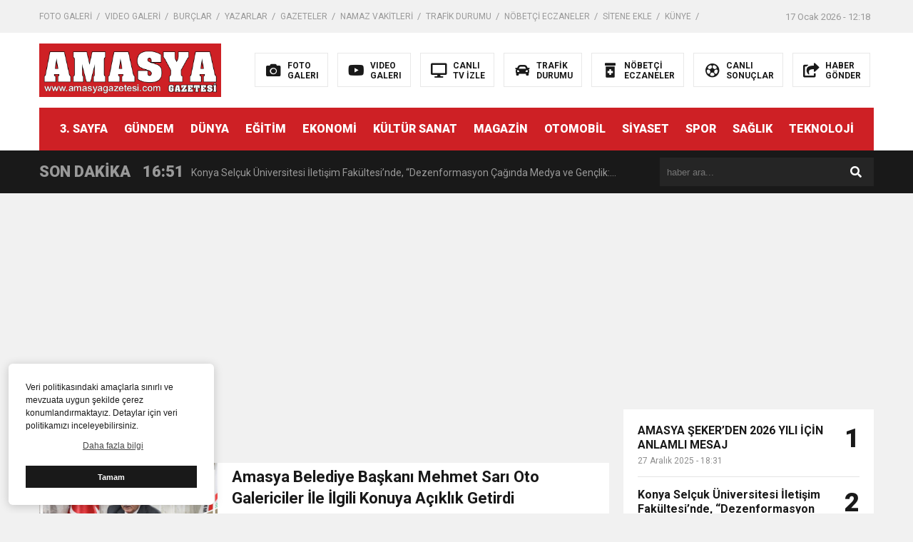

--- FILE ---
content_type: text/html; charset=UTF-8
request_url: https://amasyagazetesi.com/tag/amasyabelediyesi/page/2/
body_size: 11951
content:
<!DOCTYPE html>

<html lang="tr">
<head>
    <script async src="https://pagead2.googlesyndication.com/pagead/js/adsbygoogle.js?client=ca-pub-9850651291227449"
     crossorigin="anonymous"></script>
<meta charset="utf-8">
<title>amasyabelediyesi &laquo; Amasya Gazetesi</title>
<meta name="viewport" content="width=device-width, initial-scale=1.0, maximum-scale=1.0, user-scalable=0" />
<link rel="shortcut icon" href="https://www.amasyagazetesi.com/wp-content/uploads/2022/03/a.jpg" />
<link rel="stylesheet" href="https://amasyagazetesi.com/wp-content/themes/theHaberV6/style.css"/>
<link rel="stylesheet" href="https://amasyagazetesi.com/wp-content/themes/theHaberV6/css/fontawesome.css"/>
<link rel="stylesheet" href="https://amasyagazetesi.com/wp-content/themes/theHaberV6/css/swiper.min.css"/>
<link rel="stylesheet" href="https://amasyagazetesi.com/wp-content/themes/theHaberV6/css/cerez-menu.css"/>
<link href="https://fonts.googleapis.com/css2?family=Roboto:wght@400;700;900&display=swap" rel="stylesheet">
<link rel="canonical" href="https://amasyagazetesi.com" />
<script src="https://amasyagazetesi.com/wp-content/themes/theHaberV6/js/jquery-3.4.1.min.js"></script>
<script src="https://amasyagazetesi.com/wp-content/themes/theHaberV6/js/swiper.min.js"></script>
<script src="https://amasyagazetesi.com/wp-content/themes/theHaberV6/js/mobileMenu.min.js"></script>

<meta name='robots' content='max-image-preview:large' />
<link rel='dns-prefetch' href='//www.googletagmanager.com' />
<link rel='dns-prefetch' href='//pagead2.googlesyndication.com' />
<link rel="alternate" type="application/rss+xml" title="Amasya Gazetesi &raquo; amasyabelediyesi etiket akışı" href="https://amasyagazetesi.com/tag/amasyabelediyesi/feed/" />
<script type="text/javascript">
/* <![CDATA[ */
window._wpemojiSettings = {"baseUrl":"https:\/\/s.w.org\/images\/core\/emoji\/15.0.3\/72x72\/","ext":".png","svgUrl":"https:\/\/s.w.org\/images\/core\/emoji\/15.0.3\/svg\/","svgExt":".svg","source":{"concatemoji":"https:\/\/amasyagazetesi.com\/wp-includes\/js\/wp-emoji-release.min.js?ver=e009eb5a19c9470c27e8c1857778149b"}};
/*! This file is auto-generated */
!function(i,n){var o,s,e;function c(e){try{var t={supportTests:e,timestamp:(new Date).valueOf()};sessionStorage.setItem(o,JSON.stringify(t))}catch(e){}}function p(e,t,n){e.clearRect(0,0,e.canvas.width,e.canvas.height),e.fillText(t,0,0);var t=new Uint32Array(e.getImageData(0,0,e.canvas.width,e.canvas.height).data),r=(e.clearRect(0,0,e.canvas.width,e.canvas.height),e.fillText(n,0,0),new Uint32Array(e.getImageData(0,0,e.canvas.width,e.canvas.height).data));return t.every(function(e,t){return e===r[t]})}function u(e,t,n){switch(t){case"flag":return n(e,"\ud83c\udff3\ufe0f\u200d\u26a7\ufe0f","\ud83c\udff3\ufe0f\u200b\u26a7\ufe0f")?!1:!n(e,"\ud83c\uddfa\ud83c\uddf3","\ud83c\uddfa\u200b\ud83c\uddf3")&&!n(e,"\ud83c\udff4\udb40\udc67\udb40\udc62\udb40\udc65\udb40\udc6e\udb40\udc67\udb40\udc7f","\ud83c\udff4\u200b\udb40\udc67\u200b\udb40\udc62\u200b\udb40\udc65\u200b\udb40\udc6e\u200b\udb40\udc67\u200b\udb40\udc7f");case"emoji":return!n(e,"\ud83d\udc26\u200d\u2b1b","\ud83d\udc26\u200b\u2b1b")}return!1}function f(e,t,n){var r="undefined"!=typeof WorkerGlobalScope&&self instanceof WorkerGlobalScope?new OffscreenCanvas(300,150):i.createElement("canvas"),a=r.getContext("2d",{willReadFrequently:!0}),o=(a.textBaseline="top",a.font="600 32px Arial",{});return e.forEach(function(e){o[e]=t(a,e,n)}),o}function t(e){var t=i.createElement("script");t.src=e,t.defer=!0,i.head.appendChild(t)}"undefined"!=typeof Promise&&(o="wpEmojiSettingsSupports",s=["flag","emoji"],n.supports={everything:!0,everythingExceptFlag:!0},e=new Promise(function(e){i.addEventListener("DOMContentLoaded",e,{once:!0})}),new Promise(function(t){var n=function(){try{var e=JSON.parse(sessionStorage.getItem(o));if("object"==typeof e&&"number"==typeof e.timestamp&&(new Date).valueOf()<e.timestamp+604800&&"object"==typeof e.supportTests)return e.supportTests}catch(e){}return null}();if(!n){if("undefined"!=typeof Worker&&"undefined"!=typeof OffscreenCanvas&&"undefined"!=typeof URL&&URL.createObjectURL&&"undefined"!=typeof Blob)try{var e="postMessage("+f.toString()+"("+[JSON.stringify(s),u.toString(),p.toString()].join(",")+"));",r=new Blob([e],{type:"text/javascript"}),a=new Worker(URL.createObjectURL(r),{name:"wpTestEmojiSupports"});return void(a.onmessage=function(e){c(n=e.data),a.terminate(),t(n)})}catch(e){}c(n=f(s,u,p))}t(n)}).then(function(e){for(var t in e)n.supports[t]=e[t],n.supports.everything=n.supports.everything&&n.supports[t],"flag"!==t&&(n.supports.everythingExceptFlag=n.supports.everythingExceptFlag&&n.supports[t]);n.supports.everythingExceptFlag=n.supports.everythingExceptFlag&&!n.supports.flag,n.DOMReady=!1,n.readyCallback=function(){n.DOMReady=!0}}).then(function(){return e}).then(function(){var e;n.supports.everything||(n.readyCallback(),(e=n.source||{}).concatemoji?t(e.concatemoji):e.wpemoji&&e.twemoji&&(t(e.twemoji),t(e.wpemoji)))}))}((window,document),window._wpemojiSettings);
/* ]]> */
</script>
<style id='wp-emoji-styles-inline-css' type='text/css'>

	img.wp-smiley, img.emoji {
		display: inline !important;
		border: none !important;
		box-shadow: none !important;
		height: 1em !important;
		width: 1em !important;
		margin: 0 0.07em !important;
		vertical-align: -0.1em !important;
		background: none !important;
		padding: 0 !important;
	}
</style>
<link rel='stylesheet' id='wp-block-library-css' href='https://amasyagazetesi.com/wp-includes/css/dist/block-library/style.min.css?ver=e009eb5a19c9470c27e8c1857778149b' type='text/css' media='all' />
<style id='classic-theme-styles-inline-css' type='text/css'>
/*! This file is auto-generated */
.wp-block-button__link{color:#fff;background-color:#32373c;border-radius:9999px;box-shadow:none;text-decoration:none;padding:calc(.667em + 2px) calc(1.333em + 2px);font-size:1.125em}.wp-block-file__button{background:#32373c;color:#fff;text-decoration:none}
</style>
<style id='global-styles-inline-css' type='text/css'>
:root{--wp--preset--aspect-ratio--square: 1;--wp--preset--aspect-ratio--4-3: 4/3;--wp--preset--aspect-ratio--3-4: 3/4;--wp--preset--aspect-ratio--3-2: 3/2;--wp--preset--aspect-ratio--2-3: 2/3;--wp--preset--aspect-ratio--16-9: 16/9;--wp--preset--aspect-ratio--9-16: 9/16;--wp--preset--color--black: #000000;--wp--preset--color--cyan-bluish-gray: #abb8c3;--wp--preset--color--white: #ffffff;--wp--preset--color--pale-pink: #f78da7;--wp--preset--color--vivid-red: #cf2e2e;--wp--preset--color--luminous-vivid-orange: #ff6900;--wp--preset--color--luminous-vivid-amber: #fcb900;--wp--preset--color--light-green-cyan: #7bdcb5;--wp--preset--color--vivid-green-cyan: #00d084;--wp--preset--color--pale-cyan-blue: #8ed1fc;--wp--preset--color--vivid-cyan-blue: #0693e3;--wp--preset--color--vivid-purple: #9b51e0;--wp--preset--gradient--vivid-cyan-blue-to-vivid-purple: linear-gradient(135deg,rgba(6,147,227,1) 0%,rgb(155,81,224) 100%);--wp--preset--gradient--light-green-cyan-to-vivid-green-cyan: linear-gradient(135deg,rgb(122,220,180) 0%,rgb(0,208,130) 100%);--wp--preset--gradient--luminous-vivid-amber-to-luminous-vivid-orange: linear-gradient(135deg,rgba(252,185,0,1) 0%,rgba(255,105,0,1) 100%);--wp--preset--gradient--luminous-vivid-orange-to-vivid-red: linear-gradient(135deg,rgba(255,105,0,1) 0%,rgb(207,46,46) 100%);--wp--preset--gradient--very-light-gray-to-cyan-bluish-gray: linear-gradient(135deg,rgb(238,238,238) 0%,rgb(169,184,195) 100%);--wp--preset--gradient--cool-to-warm-spectrum: linear-gradient(135deg,rgb(74,234,220) 0%,rgb(151,120,209) 20%,rgb(207,42,186) 40%,rgb(238,44,130) 60%,rgb(251,105,98) 80%,rgb(254,248,76) 100%);--wp--preset--gradient--blush-light-purple: linear-gradient(135deg,rgb(255,206,236) 0%,rgb(152,150,240) 100%);--wp--preset--gradient--blush-bordeaux: linear-gradient(135deg,rgb(254,205,165) 0%,rgb(254,45,45) 50%,rgb(107,0,62) 100%);--wp--preset--gradient--luminous-dusk: linear-gradient(135deg,rgb(255,203,112) 0%,rgb(199,81,192) 50%,rgb(65,88,208) 100%);--wp--preset--gradient--pale-ocean: linear-gradient(135deg,rgb(255,245,203) 0%,rgb(182,227,212) 50%,rgb(51,167,181) 100%);--wp--preset--gradient--electric-grass: linear-gradient(135deg,rgb(202,248,128) 0%,rgb(113,206,126) 100%);--wp--preset--gradient--midnight: linear-gradient(135deg,rgb(2,3,129) 0%,rgb(40,116,252) 100%);--wp--preset--font-size--small: 13px;--wp--preset--font-size--medium: 20px;--wp--preset--font-size--large: 36px;--wp--preset--font-size--x-large: 42px;--wp--preset--spacing--20: 0.44rem;--wp--preset--spacing--30: 0.67rem;--wp--preset--spacing--40: 1rem;--wp--preset--spacing--50: 1.5rem;--wp--preset--spacing--60: 2.25rem;--wp--preset--spacing--70: 3.38rem;--wp--preset--spacing--80: 5.06rem;--wp--preset--shadow--natural: 6px 6px 9px rgba(0, 0, 0, 0.2);--wp--preset--shadow--deep: 12px 12px 50px rgba(0, 0, 0, 0.4);--wp--preset--shadow--sharp: 6px 6px 0px rgba(0, 0, 0, 0.2);--wp--preset--shadow--outlined: 6px 6px 0px -3px rgba(255, 255, 255, 1), 6px 6px rgba(0, 0, 0, 1);--wp--preset--shadow--crisp: 6px 6px 0px rgba(0, 0, 0, 1);}:where(.is-layout-flex){gap: 0.5em;}:where(.is-layout-grid){gap: 0.5em;}body .is-layout-flex{display: flex;}.is-layout-flex{flex-wrap: wrap;align-items: center;}.is-layout-flex > :is(*, div){margin: 0;}body .is-layout-grid{display: grid;}.is-layout-grid > :is(*, div){margin: 0;}:where(.wp-block-columns.is-layout-flex){gap: 2em;}:where(.wp-block-columns.is-layout-grid){gap: 2em;}:where(.wp-block-post-template.is-layout-flex){gap: 1.25em;}:where(.wp-block-post-template.is-layout-grid){gap: 1.25em;}.has-black-color{color: var(--wp--preset--color--black) !important;}.has-cyan-bluish-gray-color{color: var(--wp--preset--color--cyan-bluish-gray) !important;}.has-white-color{color: var(--wp--preset--color--white) !important;}.has-pale-pink-color{color: var(--wp--preset--color--pale-pink) !important;}.has-vivid-red-color{color: var(--wp--preset--color--vivid-red) !important;}.has-luminous-vivid-orange-color{color: var(--wp--preset--color--luminous-vivid-orange) !important;}.has-luminous-vivid-amber-color{color: var(--wp--preset--color--luminous-vivid-amber) !important;}.has-light-green-cyan-color{color: var(--wp--preset--color--light-green-cyan) !important;}.has-vivid-green-cyan-color{color: var(--wp--preset--color--vivid-green-cyan) !important;}.has-pale-cyan-blue-color{color: var(--wp--preset--color--pale-cyan-blue) !important;}.has-vivid-cyan-blue-color{color: var(--wp--preset--color--vivid-cyan-blue) !important;}.has-vivid-purple-color{color: var(--wp--preset--color--vivid-purple) !important;}.has-black-background-color{background-color: var(--wp--preset--color--black) !important;}.has-cyan-bluish-gray-background-color{background-color: var(--wp--preset--color--cyan-bluish-gray) !important;}.has-white-background-color{background-color: var(--wp--preset--color--white) !important;}.has-pale-pink-background-color{background-color: var(--wp--preset--color--pale-pink) !important;}.has-vivid-red-background-color{background-color: var(--wp--preset--color--vivid-red) !important;}.has-luminous-vivid-orange-background-color{background-color: var(--wp--preset--color--luminous-vivid-orange) !important;}.has-luminous-vivid-amber-background-color{background-color: var(--wp--preset--color--luminous-vivid-amber) !important;}.has-light-green-cyan-background-color{background-color: var(--wp--preset--color--light-green-cyan) !important;}.has-vivid-green-cyan-background-color{background-color: var(--wp--preset--color--vivid-green-cyan) !important;}.has-pale-cyan-blue-background-color{background-color: var(--wp--preset--color--pale-cyan-blue) !important;}.has-vivid-cyan-blue-background-color{background-color: var(--wp--preset--color--vivid-cyan-blue) !important;}.has-vivid-purple-background-color{background-color: var(--wp--preset--color--vivid-purple) !important;}.has-black-border-color{border-color: var(--wp--preset--color--black) !important;}.has-cyan-bluish-gray-border-color{border-color: var(--wp--preset--color--cyan-bluish-gray) !important;}.has-white-border-color{border-color: var(--wp--preset--color--white) !important;}.has-pale-pink-border-color{border-color: var(--wp--preset--color--pale-pink) !important;}.has-vivid-red-border-color{border-color: var(--wp--preset--color--vivid-red) !important;}.has-luminous-vivid-orange-border-color{border-color: var(--wp--preset--color--luminous-vivid-orange) !important;}.has-luminous-vivid-amber-border-color{border-color: var(--wp--preset--color--luminous-vivid-amber) !important;}.has-light-green-cyan-border-color{border-color: var(--wp--preset--color--light-green-cyan) !important;}.has-vivid-green-cyan-border-color{border-color: var(--wp--preset--color--vivid-green-cyan) !important;}.has-pale-cyan-blue-border-color{border-color: var(--wp--preset--color--pale-cyan-blue) !important;}.has-vivid-cyan-blue-border-color{border-color: var(--wp--preset--color--vivid-cyan-blue) !important;}.has-vivid-purple-border-color{border-color: var(--wp--preset--color--vivid-purple) !important;}.has-vivid-cyan-blue-to-vivid-purple-gradient-background{background: var(--wp--preset--gradient--vivid-cyan-blue-to-vivid-purple) !important;}.has-light-green-cyan-to-vivid-green-cyan-gradient-background{background: var(--wp--preset--gradient--light-green-cyan-to-vivid-green-cyan) !important;}.has-luminous-vivid-amber-to-luminous-vivid-orange-gradient-background{background: var(--wp--preset--gradient--luminous-vivid-amber-to-luminous-vivid-orange) !important;}.has-luminous-vivid-orange-to-vivid-red-gradient-background{background: var(--wp--preset--gradient--luminous-vivid-orange-to-vivid-red) !important;}.has-very-light-gray-to-cyan-bluish-gray-gradient-background{background: var(--wp--preset--gradient--very-light-gray-to-cyan-bluish-gray) !important;}.has-cool-to-warm-spectrum-gradient-background{background: var(--wp--preset--gradient--cool-to-warm-spectrum) !important;}.has-blush-light-purple-gradient-background{background: var(--wp--preset--gradient--blush-light-purple) !important;}.has-blush-bordeaux-gradient-background{background: var(--wp--preset--gradient--blush-bordeaux) !important;}.has-luminous-dusk-gradient-background{background: var(--wp--preset--gradient--luminous-dusk) !important;}.has-pale-ocean-gradient-background{background: var(--wp--preset--gradient--pale-ocean) !important;}.has-electric-grass-gradient-background{background: var(--wp--preset--gradient--electric-grass) !important;}.has-midnight-gradient-background{background: var(--wp--preset--gradient--midnight) !important;}.has-small-font-size{font-size: var(--wp--preset--font-size--small) !important;}.has-medium-font-size{font-size: var(--wp--preset--font-size--medium) !important;}.has-large-font-size{font-size: var(--wp--preset--font-size--large) !important;}.has-x-large-font-size{font-size: var(--wp--preset--font-size--x-large) !important;}
:where(.wp-block-post-template.is-layout-flex){gap: 1.25em;}:where(.wp-block-post-template.is-layout-grid){gap: 1.25em;}
:where(.wp-block-columns.is-layout-flex){gap: 2em;}:where(.wp-block-columns.is-layout-grid){gap: 2em;}
:root :where(.wp-block-pullquote){font-size: 1.5em;line-height: 1.6;}
</style>
<link rel='stylesheet' id='wp-polls-css' href='https://amasyagazetesi.com/wp-content/plugins/wp-polls/polls-css.css?ver=2.77.3' type='text/css' media='all' />
<style id='wp-polls-inline-css' type='text/css'>
.wp-polls .pollbar {
	margin: 1px;
	font-size: 6px;
	line-height: 8px;
	height: 8px;
	background-image: url('https://amasyagazetesi.com/wp-content/plugins/wp-polls/images/default/pollbg.gif');
	border: 1px solid #c8c8c8;
}

</style>
<link rel='stylesheet' id='ppress-frontend-css' href='https://amasyagazetesi.com/wp-content/plugins/wp-user-avatar/assets/css/frontend.min.css?ver=4.16.8' type='text/css' media='all' />
<link rel='stylesheet' id='ppress-flatpickr-css' href='https://amasyagazetesi.com/wp-content/plugins/wp-user-avatar/assets/flatpickr/flatpickr.min.css?ver=4.16.8' type='text/css' media='all' />
<link rel='stylesheet' id='ppress-select2-css' href='https://amasyagazetesi.com/wp-content/plugins/wp-user-avatar/assets/select2/select2.min.css?ver=e009eb5a19c9470c27e8c1857778149b' type='text/css' media='all' />
<link rel='stylesheet' id='cmplz-general-css' href='https://amasyagazetesi.com/wp-content/plugins/complianz-gdpr/assets/css/cookieblocker.min.css?ver=1745236494' type='text/css' media='all' />
<script type="text/javascript" src="https://amasyagazetesi.com/wp-includes/js/jquery/jquery.min.js?ver=3.7.1" id="jquery-core-js"></script>
<script type="text/javascript" src="https://amasyagazetesi.com/wp-includes/js/jquery/jquery-migrate.min.js?ver=3.4.1" id="jquery-migrate-js"></script>
<script type="text/javascript" src="https://amasyagazetesi.com/wp-content/plugins/wp-user-avatar/assets/flatpickr/flatpickr.min.js?ver=4.16.8" id="ppress-flatpickr-js"></script>
<script type="text/javascript" src="https://amasyagazetesi.com/wp-content/plugins/wp-user-avatar/assets/select2/select2.min.js?ver=4.16.8" id="ppress-select2-js"></script>

<!-- Site Kit tarafından eklenen Google etiketi (gtag.js) snippet&#039;i -->
<!-- Google Analytics snippet added by Site Kit -->
<script type="text/javascript" src="https://www.googletagmanager.com/gtag/js?id=G-6M71764TNK" id="google_gtagjs-js" async></script>
<script type="text/javascript" id="google_gtagjs-js-after">
/* <![CDATA[ */
window.dataLayer = window.dataLayer || [];function gtag(){dataLayer.push(arguments);}
gtag("set","linker",{"domains":["amasyagazetesi.com"]});
gtag("js", new Date());
gtag("set", "developer_id.dZTNiMT", true);
gtag("config", "G-6M71764TNK");
/* ]]> */
</script>
<link rel="https://api.w.org/" href="https://amasyagazetesi.com/wp-json/" /><link rel="alternate" title="JSON" type="application/json" href="https://amasyagazetesi.com/wp-json/wp/v2/tags/94" /><link rel="EditURI" type="application/rsd+xml" title="RSD" href="https://amasyagazetesi.com/xmlrpc.php?rsd" />
<meta name="generator" content="Site Kit by Google 1.170.0" />
<!-- Site Kit tarafından eklenen Google AdSense meta etiketleri -->
<meta name="google-adsense-platform-account" content="ca-host-pub-2644536267352236">
<meta name="google-adsense-platform-domain" content="sitekit.withgoogle.com">
<!-- Site Kit tarafından eklenen Google AdSense meta etiketlerine son verin -->

<!-- Google AdSense snippet added by Site Kit -->
<script type="text/javascript" async="async" src="https://pagead2.googlesyndication.com/pagead/js/adsbygoogle.js?client=ca-pub-2960343163467791&amp;host=ca-host-pub-2644536267352236" crossorigin="anonymous"></script>

<!-- End Google AdSense snippet added by Site Kit -->

<meta property="og:site_name" content="amasyabelediyesi &laquo; Amasya Gazetesi" />
<meta property="og:description" content="Bölgenin Güçlü Sesli" />
<meta property="og:image" content="https://www.amasyagazetesi.com/wp-content/uploads/2022/03/Logo-Web3000x1080px-.png" />
<meta property="og:type" content="article" />
<meta property="og:locale" content="tr_TR" />


</head>
<script>var varsayilanSehir = "amasya";</script><body data-rsssl=1>

<div class="reklamCerceve">
<div id="sagdasabit" style="position:absolute; left:1190px; top:420px; width:auto; height:600px; z-index:999999;">
<script async src="https://pagead2.googlesyndication.com/pagead/js/adsbygoogle.js?client=ca-pub-2960343163467791"
     crossorigin="anonymous"></script>
<!-- MANŞET İÇİ -->
<ins class="adsbygoogle"
     style="display:inline-block;width:665px;height:330px"
     data-ad-client="ca-pub-2960343163467791"
     data-ad-slot="8007167085"></ins>
<script>
     (adsbygoogle = window.adsbygoogle || []).push({});
</script></div>
<div id="soldasabit" style="position:absolute; right:1190px; top:420px; width:auto; height:600px; z-index:999999;">
<script async src="https://pagead2.googlesyndication.com/pagead/js/adsbygoogle.js?client=ca-pub-2960343163467791"
     crossorigin="anonymous"></script>
<!-- MANŞET İÇİ -->
<ins class="adsbygoogle"
     style="display:inline-block;width:665px;height:330px"
     data-ad-client="ca-pub-2960343163467791"
     data-ad-slot="8007167085"></ins>
<script>
     (adsbygoogle = window.adsbygoogle || []).push({});
</script></div>
</div>

<header>
<h1 style="display: none;">amasyabelediyesi &laquo; Amasya Gazetesi</h1>
<div class="sayfalarMenu mobilGizle">
<div class="menu-headermenusayfalar-container"><ul><li id="menu-item-5995" class="menu-item menu-item-type-taxonomy menu-item-object-category menu-item-5995"><a href="https://amasyagazetesi.com/category/foto-galeri/">FOTO GALERİ</a></li>
<li id="menu-item-5996" class="menu-item menu-item-type-taxonomy menu-item-object-category menu-item-5996"><a href="https://amasyagazetesi.com/category/video-galeri/">VIDEO GALERİ</a></li>
<li id="menu-item-5997" class="menu-item menu-item-type-post_type menu-item-object-page menu-item-5997"><a href="https://amasyagazetesi.com/burclar/">BURÇLAR</a></li>
<li id="menu-item-5998" class="menu-item menu-item-type-post_type menu-item-object-page menu-item-5998"><a href="https://amasyagazetesi.com/yazarlar/">YAZARLAR</a></li>
<li id="menu-item-5999" class="menu-item menu-item-type-post_type menu-item-object-page menu-item-5999"><a href="https://amasyagazetesi.com/gazeteler/">GAZETELER</a></li>
<li id="menu-item-23465" class="menu-item menu-item-type-post_type menu-item-object-page menu-item-23465"><a href="https://amasyagazetesi.com/namaz-vakitleri/">NAMAZ VAKİTLERİ</a></li>
<li id="menu-item-23463" class="menu-item menu-item-type-post_type menu-item-object-page menu-item-23463"><a href="https://amasyagazetesi.com/trafik-durumu/">TRAFİK DURUMU</a></li>
<li id="menu-item-23464" class="menu-item menu-item-type-post_type menu-item-object-page menu-item-23464"><a href="https://amasyagazetesi.com/nobetci-eczaneler/">NÖBETÇİ ECZANELER</a></li>
<li id="menu-item-6003" class="menu-item menu-item-type-post_type menu-item-object-page menu-item-6003"><a href="https://amasyagazetesi.com/sitene-ekle/">SİTENE EKLE</a></li>
<li id="menu-item-6004" class="menu-item menu-item-type-post_type menu-item-object-page menu-item-6004"><a href="https://amasyagazetesi.com/kunye/">KÜNYE</a></li>
<li id="menu-item-6005" class="menu-item menu-item-type-post_type menu-item-object-page menu-item-6005"><a href="https://amasyagazetesi.com/iletisim/">İLETİŞİM</a></li>
</ul></div><div class="tarihSaat">
<strong>17 Ocak 2026 - 12:18</strong>
</div>
</div>
<div class="headerAlani">
<div class="binYuzYetmis">

<div class="logoAlani">
<a href="https://amasyagazetesi.com" title="amasyabelediyesi &laquo; Amasya Gazetesi">
<img src="https://www.amasyagazetesi.com/wp-content/uploads/2022/03/Logo-Web3000x1080px-.png" title="amasyabelediyesi &laquo; Amasya Gazetesi" width="255" height="75">
</a>
</div>

<div class="logoyaniMenu mobilGizle">
<ul>
<li>
<a href="/kategori/foto-galeri" title="FOTO<br/>GALERI">
<i class="fas fa-camera"></i>
<span>FOTO<br/>GALERI</span>
</a>
</li>
<li>
<a href="/kategori/video-galeri" title="VIDEO<br/>GALERI">
<i class="fab fa-youtube"></i>
<span>VIDEO<br/>GALERI</span>
</a>
</li>
<li>
<a href="/canli-tv-izle" title="CANLI<br/>TV İZLE">
<i class="fas fa-desktop"></i>
<span>CANLI<br/>TV İZLE</span>
</a>
</li>
<li>
<a href="/trafik-durumu" title="TRAFİK<br/>DURUMU">
<i class="fas fa-car"></i>
<span>TRAFİK<br/>DURUMU</span>
</a>
</li>
<li>
<a href="/nobetci-eczaneler" title="NÖBETÇİ<br/>ECZANELER">
<i class="fas fa-prescription-bottle-alt"></i>
<span>NÖBETÇİ<br/>ECZANELER</span>
</a>
</li>
<li>
<a href="/canli-sonuclar" title="CANLI<br/>SONUÇLAR">
<i class="far fa-futbol"></i>
<span>CANLI<br/>SONUÇLAR</span>
</a>
</li>
<li>
<a href="/haber-gonder" title="HABER<br/>GÖNDER">
<i class="fas fa-share-square"></i>
<span>HABER<br/>GÖNDER</span>
</a>
</li>
</ul>
</div>

</div>
</div>

<div class="headerMenu">
<div class="desktopGizle menuIconu" id="hm1">
<a class="toggle" id="hm2"><i class="fas fa-bars"></i> MENÜ</a>
</div>
<nav>

<div class="hMenu2">
<div class="menu-headermenu-container"><ul><li id="menu-item-6006" class="menu-item menu-item-type-taxonomy menu-item-object-category menu-item-6006"><a href="https://amasyagazetesi.com/category/3-sayfa/">3. SAYFA</a></li>
<li id="menu-item-6010" class="menu-item menu-item-type-taxonomy menu-item-object-category menu-item-6010"><a href="https://amasyagazetesi.com/category/gundem/">GÜNDEM</a></li>
<li id="menu-item-6007" class="menu-item menu-item-type-taxonomy menu-item-object-category menu-item-6007"><a href="https://amasyagazetesi.com/category/dunya/">DÜNYA</a></li>
<li id="menu-item-6008" class="menu-item menu-item-type-taxonomy menu-item-object-category menu-item-6008"><a href="https://amasyagazetesi.com/category/egitim/">EĞİTİM</a></li>
<li id="menu-item-6009" class="menu-item menu-item-type-taxonomy menu-item-object-category menu-item-6009"><a href="https://amasyagazetesi.com/category/ekonomi/">EKONOMİ</a></li>
<li id="menu-item-6011" class="menu-item menu-item-type-taxonomy menu-item-object-category menu-item-6011"><a href="https://amasyagazetesi.com/category/kultur-sanat/">KÜLTÜR SANAT</a></li>
<li id="menu-item-6012" class="menu-item menu-item-type-taxonomy menu-item-object-category menu-item-6012"><a href="https://amasyagazetesi.com/category/magazin/">MAGAZİN</a></li>
<li id="menu-item-6013" class="menu-item menu-item-type-taxonomy menu-item-object-category menu-item-6013"><a href="https://amasyagazetesi.com/category/otomobil/">OTOMOBİL</a></li>
<li id="menu-item-6015" class="menu-item menu-item-type-taxonomy menu-item-object-category menu-item-6015"><a href="https://amasyagazetesi.com/category/siyaset/">SİYASET</a></li>
<li id="menu-item-6016" class="menu-item menu-item-type-taxonomy menu-item-object-category menu-item-6016"><a href="https://amasyagazetesi.com/category/spor/">SPOR</a></li>
<li id="menu-item-6014" class="menu-item menu-item-type-taxonomy menu-item-object-category menu-item-6014"><a href="https://amasyagazetesi.com/category/saglik/">SAĞLIK</a></li>
<li id="menu-item-6017" class="menu-item menu-item-type-taxonomy menu-item-object-category menu-item-6017"><a href="https://amasyagazetesi.com/category/teknoloji/">TEKNOLOJİ</a></li>
</ul></div></li>
</ul>
</div>
</nav>
</div>

</header>
<nav id="main-nav">
<div class="menu-mobilemenu-container"><ul class="second-nav"><li id="menu-item-6041" class="menu-item menu-item-type-taxonomy menu-item-object-category menu-item-6041"><a href="https://amasyagazetesi.com/category/3-sayfa/">3. SAYFA</a></li>
<li id="menu-item-6042" class="menu-item menu-item-type-taxonomy menu-item-object-category menu-item-6042"><a href="https://amasyagazetesi.com/category/dunya/">DÜNYA</a></li>
<li id="menu-item-6043" class="menu-item menu-item-type-taxonomy menu-item-object-category menu-item-6043"><a href="https://amasyagazetesi.com/category/egitim/">EĞİTİM</a></li>
<li id="menu-item-6044" class="menu-item menu-item-type-taxonomy menu-item-object-category menu-item-6044"><a href="https://amasyagazetesi.com/category/ekonomi/">EKONOMİ</a></li>
<li id="menu-item-6045" class="menu-item menu-item-type-taxonomy menu-item-object-category menu-item-6045"><a href="https://amasyagazetesi.com/category/foto-galeri/">FOTO GALERİ</a></li>
<li id="menu-item-6046" class="menu-item menu-item-type-taxonomy menu-item-object-category menu-item-6046"><a href="https://amasyagazetesi.com/category/gundem/">GÜNDEM</a></li>
<li id="menu-item-6047" class="menu-item menu-item-type-taxonomy menu-item-object-category menu-item-6047"><a href="https://amasyagazetesi.com/category/kultur-sanat/">KÜLTÜR SANAT</a></li>
<li id="menu-item-6048" class="menu-item menu-item-type-taxonomy menu-item-object-category menu-item-6048"><a href="https://amasyagazetesi.com/category/magazin/">MAGAZİN</a></li>
<li id="menu-item-6049" class="menu-item menu-item-type-taxonomy menu-item-object-category menu-item-6049"><a href="https://amasyagazetesi.com/category/otomobil/">OTOMOBİL</a></li>
<li id="menu-item-6050" class="menu-item menu-item-type-taxonomy menu-item-object-category menu-item-6050"><a href="https://amasyagazetesi.com/category/saglik/">SAĞLIK</a></li>
<li id="menu-item-6051" class="menu-item menu-item-type-taxonomy menu-item-object-category menu-item-6051"><a href="https://amasyagazetesi.com/category/siyaset/">SİYASET</a></li>
<li id="menu-item-6052" class="menu-item menu-item-type-taxonomy menu-item-object-category menu-item-6052"><a href="https://amasyagazetesi.com/category/spor/">SPOR</a></li>
<li id="menu-item-6053" class="menu-item menu-item-type-taxonomy menu-item-object-category menu-item-6053"><a href="https://amasyagazetesi.com/category/teknoloji/">TEKNOLOJİ</a></li>
<li id="menu-item-6054" class="menu-item menu-item-type-taxonomy menu-item-object-category menu-item-6054"><a href="https://amasyagazetesi.com/category/video-galeri/">VIDEO GALERİ</a></li>
</ul></div></nav>
<div class="temizle"></div>


<div class="sondkAlani">
<div class="binYuzYetmis">
<div class="sonDakikaGenel">
<div class="mg780"><strong class="sondkBas">SON DAKİKA</strong></div>
<div class="sonDakika">
<div class="swiper-wrapper">
<div class="swiper-slide">
<a href="https://amasyagazetesi.com/amasya-sekerden-2026-yili-icin-anlamli-mesaj/" title="AMASYA ŞEKER’DEN 2026 YILI İÇİN ANLAMLI MESAJ">
<time>18:31</time>
<span>AMASYA ŞEKER’DEN 2026 YILI İÇİN ANLAMLI MESAJ</span>
</a>
</div>
<div class="swiper-slide">
<a href="https://amasyagazetesi.com/konya-selcuk-universitesi-iletisim-fakultesinde-dezenformasyon-caginda-medya-ve-genclik-tehditler-ve-firsatlar-basligiyla-ogrencilerimizle-bir-araya-gelerek-kapsamli-bir-s/" title="Konya Selçuk Üniversitesi İletişim Fakültesi’nde, “Dezenformasyon Çağında Medya ve Gençlik: Tehditler ve Fırsatlar” başlığıyla öğrencilerimizle bir araya gelerek kapsamlı bir söyleşi ve seminer gerçekleştirildi.">
<time>16:51</time>
<span>Konya Selçuk Üniversitesi İletişim Fakültesi’nde, “Dezenformasyon Çağında Medya ve Gençlik: Tehditler ve Fırsatlar” başlığıyla öğrencilerimizle bir araya gelerek kapsamlı bir söyleşi ve seminer gerçekleştirildi.</span>
</a>
</div>
<div class="swiper-slide">
<a href="https://amasyagazetesi.com/yeter-artik-ferhat-ile-sirinin-yoluna-engel-halk-tepkili-yolu-kapatmak-cozum-degil-gorevini-yap/" title="YETER ARTIK  FERHAT İLE ŞİRİN’İN YOLUNA ENGEL! HALK TEPKİLİ: “YOLU KAPATMAK ÇÖZÜM DEĞİL, GÖREVİNİ YAP!”">
<time>15:32</time>
<span>YETER ARTIK  FERHAT İLE ŞİRİN’İN YOLUNA ENGEL! HALK TEPKİLİ: “YOLU KAPATMAK ÇÖZÜM DEĞİL, GÖREVİNİ YAP!”</span>
</a>
</div>
<div class="swiper-slide">
<a href="https://amasyagazetesi.com/saatci-cifcimizi-hicbir-zaman-yalniz-birakmadik/" title="SAATCİ ÇİFCİMİZİ HİÇBİR ZAMAN YALNIZ BIRAKMADIK">
<time>15:23</time>
<span>SAATCİ ÇİFCİMİZİ HİÇBİR ZAMAN YALNIZ BIRAKMADIK</span>
</a>
</div>
<div class="swiper-slide">
<a href="https://amasyagazetesi.com/ozaslan-seker-fabrikasi-bir-bereket-kapisidir/" title="ÖZARSLAN ŞEKER FABRİKASI BİR BEREKET KAPISIDIR">
<time>14:58</time>
<span>ÖZARSLAN ŞEKER FABRİKASI BİR BEREKET KAPISIDIR</span>
</a>
</div>
<div class="swiper-slide">
<a href="https://amasyagazetesi.com/seker-fabrikasi-72-yili-acilis-kampanyasina-davet/" title="ŞEKER FABRİKASI 72. YILI AÇILIŞ KAMPANYASINA DAVET">
<time>15:45</time>
<span>ŞEKER FABRİKASI 72. YILI AÇILIŞ KAMPANYASINA DAVET</span>
</a>
</div>
<div class="swiper-slide">
<a href="https://amasyagazetesi.com/amasya-seker-fabrikasi-yonetim-kurulu-baskani-ziraat-muhendisi-ahmet-ozarslanin-mevlid-kandili-mesaji-3/" title="Amasya Şeker Fabrikası Yönetim Kurulu Başkanı Ziraat Mühendisi Ahmet ÖZARSLAN’ın Mevlid Kandili Mesajı">
<time>20:50</time>
<span>Amasya Şeker Fabrikası Yönetim Kurulu Başkanı Ziraat Mühendisi Ahmet ÖZARSLAN’ın Mevlid Kandili Mesajı</span>
</a>
</div>
<div class="swiper-slide">
<a href="https://amasyagazetesi.com/aci-egitim-kurumlarinda-amasyanin-gururlari-dereceye-giren-ogrenciler-icin-anlamli-toren/" title="AÇI EĞİTİM KURUMLARINDA “Amasya’nın Gururları: Dereceye Giren Öğrenciler İçin Anlamlı Tören”">
<time>18:45</time>
<span>AÇI EĞİTİM KURUMLARINDA “Amasya’nın Gururları: Dereceye Giren Öğrenciler İçin Anlamlı Tören”</span>
</a>
</div>
<div class="swiper-slide">
<a href="https://amasyagazetesi.com/amasyada-dev-motosiklet-festivali/" title="Amasya’da Dev Motosiklet Festivali">
<time>17:04</time>
<span>Amasya’da Dev Motosiklet Festivali</span>
</a>
</div>
<div class="swiper-slide">
<a href="https://amasyagazetesi.com/kitalararasi-kultur-bulusmasi-amasyada-gerceklesti/" title="Kıtalararası Kültür Buluşması Amasya’da Gerçekleşti">
<time>16:56</time>
<span>Kıtalararası Kültür Buluşması Amasya’da Gerçekleşti</span>
</a>
</div>
</div>
</div>
</div>
<div class="aramaYap mg780">
<form method="get" id="searchform" class="aramayap cf" action="https://amasyagazetesi.com/">
<input type="text" value="" placeholder="haber ara..." name="s" id="s" />
<button type="submit" class="s"><i class="fas fa-search"></i></button>
</form>
</div>
<div class="kucukArama">
<a href="#search" title="Arama Yap"><i class="fa fa-search"></i></a>
</div>
</div>
</div>
<div id="search">
<span class="close">X</span>
<form role="search" id="searchform2" action="https://amasyagazetesi.com/" method="get">
<input value="" name="s" type="text" placeholder="haber ara..."/>
</form>
</div>
<div class="temizle"></div>
<div class="siteyiOrtala">

<div class="siteSol">

    <div style="margin-top: 10px;" class="reklamKodu">
  <script async src="https://pagead2.googlesyndication.com/pagead/js/adsbygoogle.js?client=ca-pub-2960343163467791"
     crossorigin="anonymous"></script>
<!-- MANŞET İÇİ -->
<ins class="adsbygoogle"
     style="display:inline-block;width:665px;height:330px"
     data-ad-client="ca-pub-2960343163467791"
     data-ad-slot="8007167085"></ins>
<script>
     (adsbygoogle = window.adsbygoogle || []).push({});
</script>  </div>
  <div class="temizle"></div>
  
<div class="kategoriListele">

  
  <div class="kategoriSablon1">
  	<a href="https://amasyagazetesi.com/vali-masatlidan-sevindiren-ziyaret/" title="Amasya Belediye Başkanı Mehmet Sarı Oto Galericiler İle İlgili Konuya Açıklık Getirdi">
  		<figure>
  			<img src="https://amasyagazetesi.com/wp-content/uploads/2022/04/23.jpeg" alt="Everest" width="" height="">
  			<figcaption>Amasya Belediye Başkanı Mehmet Sarı Oto Galericiler İle İlgili Konuya Açıklık Getirdi</figcaption>
  			<span>Amasya Belediye Başkanı Mehmet Sarı Oto Galericiler İle İlgili Konuya Açıklık Getirdi Bazı oto galericilere zabıta ekipleri tarafından gelen mühür sert tepki ile karşılandı ve ardından canlı yayınlar ...</span>
  		</figure>
  	</a>
  </div>


  
  <div class="kategoriSablon1">
  	<a href="https://amasyagazetesi.com/amasya-il-saglik-muduru-dr-dursun-kocun-7-nisan-dunya-saglik-gunu-mesaji/" title="Amasya il sağlık müdürü Dr. Dursun Koç’un 7 Nisan dünya sağlık günü mesajı">
  		<figure>
  			<img src="https://amasyagazetesi.com/wp-content/uploads/2022/04/8-1.jpeg" alt="Everest" width="" height="">
  			<figcaption>Amasya il sağlık müdürü Dr. Dursun Koç’un 7 Nisan dünya sağlık günü mesajı</figcaption>
  			<span>Amasya il sağlık müdürü Dr. Dursun Koç’un 7 Nisan dünya sağlık günü mesajı Amasya il sağlık müdürü Dr. Dursun koç, 7 Nisan dünya sağlık günü için yayımladığı mesajda şu ifadelere yer verdi; “Yıllardır...</span>
  		</figure>
  	</a>
  </div>


  
  <div class="kategoriSablon1">
  	<a href="https://amasyagazetesi.com/amasya-orman-bolge-mudurlugunden-samsunda-98-milyon-702-bin-tllik-yatirim/" title="Amasya Orman Bölge Müdürlüğünden Samsun’da 98 Milyon 702 bin tl’lik Yatırım">
  		<figure>
  			<img src="https://amasyagazetesi.com/wp-content/uploads/2022/04/4-1.jpeg" alt="Everest" width="" height="">
  			<figcaption>Amasya Orman Bölge Müdürlüğünden Samsun’da 98 Milyon 702 bin tl’lik Yatırım</figcaption>
  			<span>Amasya Orman Bölge Müdürlüğünden Samsun’da 98 Milyon 702 bin tl’lik Yatırım Orman Bölge Müdürlüğü&#8217;nün Samsun&#8217;da 29 inşaat, 48 orman ve 5 hayvancılık olmak üzere toplam 82 projesi bulunuyor...</span>
  		</figure>
  	</a>
  </div>


  
  <div class="kategoriSablon1">
  	<a href="https://amasyagazetesi.com/amasya-il-milli-egitim-muduru-turkmen-okul-mudurleri-ile-toplanti-yapti/" title="Amasya İl Milli eğitim müdürü Türkmen, okul müdürleri ile toplantı yaptı">
  		<figure>
  			<img src="https://amasyagazetesi.com/wp-content/uploads/2022/04/6-1.jpeg" alt="Everest" width="" height="">
  			<figcaption>Amasya İl Milli eğitim müdürü Türkmen, okul müdürleri ile toplantı yaptı</figcaption>
  			<span>Amasya İl Milli eğitim müdürü Türkmen okul müdürleri ile toplantı yaptı Amasya İl Milli eğitim müdürü Mehmet Türkmen Taşova ilçe Milli eğitim müdürlüğü toplantı salonunda okul müdürleri ile toplantı y...</span>
  		</figure>
  	</a>
  </div>


  <div class="temizle"></div><div style="margin-top: 20px;" class="reklamKodu"><script async src="https://pagead2.googlesyndication.com/pagead/js/adsbygoogle.js?client=ca-pub-2960343163467791"
     crossorigin="anonymous"></script>
<!-- MANŞET İÇİ -->
<ins class="adsbygoogle"
     style="display:inline-block;width:665px;height:330px"
     data-ad-client="ca-pub-2960343163467791"
     data-ad-slot="8007167085"></ins>
<script>
     (adsbygoogle = window.adsbygoogle || []).push({});
</script></div>
  <div class="kategoriSablon1">
  	<a href="https://amasyagazetesi.com/sut-sigiri-isletmelerinde-tmr-pilot-uygulama-calismasi/" title="Süt Sığırı İşletmelerinde TMR Pilot Uygulama Çalışması">
  		<figure>
  			<img src="https://amasyagazetesi.com/wp-content/uploads/2022/04/2-6.jpeg" alt="Everest" width="" height="">
  			<figcaption>Süt Sığırı İşletmelerinde TMR Pilot Uygulama Çalışması</figcaption>
  			<span>Süt Sığırı İşletmelerinde TMR Pilot Uygulama Çalışması Amasya DSYB ve Lalahan uluslararası ayrımcılık araştırma ve eğitim merkezi müdürlüğü ile ortak olarak çalıştıkları “Amasya Bölgesindeki Süt Sığır...</span>
  		</figure>
  	</a>
  </div>


  
  <div class="kategoriSablon1">
  	<a href="https://amasyagazetesi.com/masatli-muhtarlarla-gorustu/" title="Masatlı muhtarlarla görüştü">
  		<figure>
  			<img src="https://amasyagazetesi.com/wp-content/uploads/2022/04/VALIIIIISUUR.jpg" alt="Everest" width="" height="">
  			<figcaption>Masatlı muhtarlarla görüştü</figcaption>
  			<span>Amasya Valisi Mustafa Masatlı, Taşova ilçesinde mahalle ve köy muhtarları ile bir araya geldi. Yüksel Akın Meslek Yüksekokulunda düzenlenen toplantıda konuşan Vali Masatlı, muhtarların köy ve mahallel...</span>
  		</figure>
  	</a>
  </div>


  
  <div class="kategoriSablon1">
  	<a href="https://amasyagazetesi.com/halk-gunu-ve-toplantisi-yapildi/" title="Halk günü ve toplantısı yapıldı">
  		<figure>
  			<img src="https://amasyagazetesi.com/wp-content/uploads/2022/04/9.jpeg" alt="Everest" width="" height="">
  			<figcaption>Halk günü ve toplantısı yapıldı</figcaption>
  			<span>Halk günü ve toplantısı yapıldı Amasya valisi Mustafa Masatlı vatandaşların talep ve sorunlarının ele alındığı halk günü ve toplantısına başkanlık etti. Amasya Ticaret ve Sanayi Odası Toplantı Salonu’...</span>
  		</figure>
  	</a>
  </div>


  
  <div class="kategoriSablon1">
  	<a href="https://amasyagazetesi.com/amasya-belediye-baskani-sari-aanin-102-kurulus-yil-donumunu-kutladi/" title="Amasya Belediye Başkanı Sarı, AA&#8217;nın 102. kuruluş yıl dönümünü kutladı">
  		<figure>
  			<img src="https://amasyagazetesi.com/wp-content/uploads/2022/04/5.jpeg" alt="Everest" width="" height="">
  			<figcaption>Amasya Belediye Başkanı Sarı, AA&#8217;nın 102. kuruluş yıl dönümünü kutladı</figcaption>
  			<span>Amasya Belediye Başkanı Sarı, AA&#8217;nın 102. kuruluş yıl dönümünü kutladı Amasya Belediye Başkanı Mehmet Sarı, Anadolu Ajansının (AA) 102. kuruluş yıl dönümü dolayısıyla kutlama mesajı yayımladı. S...</span>
  		</figure>
  	</a>
  </div>


  <div class="temizle"></div><div style="margin-top: 20px;" class="reklamKodu"><script async src="https://pagead2.googlesyndication.com/pagead/js/adsbygoogle.js?client=ca-pub-2960343163467791"
     crossorigin="anonymous"></script>
<!-- MANŞET İÇİ -->
<ins class="adsbygoogle"
     style="display:inline-block;width:665px;height:330px"
     data-ad-client="ca-pub-2960343163467791"
     data-ad-slot="8007167085"></ins>
<script>
     (adsbygoogle = window.adsbygoogle || []).push({});
</script></div>
  <div class="kategoriSablon1">
  	<a href="https://amasyagazetesi.com/amasya-ondokuz-mayis-universitesi-gezisi/" title="Amasya Üniversitelilerden Ondokuz Mayıs Üniversitesi Gezisi">
  		<figure>
  			<img src="https://amasyagazetesi.com/wp-content/uploads/2022/04/AUSUR.jpg" alt="Everest" width="" height="">
  			<figcaption>Amasya Üniversitelilerden Ondokuz Mayıs Üniversitesi Gezisi</figcaption>
  			<span>Amasya Ondokuz Mayıs Üniversitesi Gezisi Amasya Üniversitesi Mimarlık Fakültesi Kentsel Tasarım ve Peyzaj Mimarlığı Bölümü son sınıf öğrencileri Dr. Öğr. Üyesi Bige Şimşek İlhan ve Arş. Gör. Mürşit Sö...</span>
  		</figure>
  	</a>
  </div>


  
  <div class="kategoriSablon1">
  	<a href="https://amasyagazetesi.com/vali-masatli-anadolu-ajansinin-kurulus-yildonumu-mesaji/" title="Vali Masatlı Anadolu Ajansı’nın kuruluş yıldönümü mesajı">
  		<figure>
  			<img src="https://amasyagazetesi.com/wp-content/uploads/2022/04/3-2.jpeg" alt="Everest" width="" height="">
  			<figcaption>Vali Masatlı Anadolu Ajansı’nın kuruluş yıldönümü mesajı</figcaption>
  			<span>Vali Masatlı Anadolu Ajansı’nın kuruluş yıldönümü mesajı Amasya valisi Mustafa Masatlı Anadolu Ajansı’nın kuruluş yıldönümü için bir mesaj yayımladı vali Masatlı yayımladığı mesajda şu sözleri kulland...</span>
  		</figure>
  	</a>
  </div>


</div>

<div class="temizle"></div>


	<nav class="navigation pagination" aria-label="A">
		
		<div class="nav-links"><a class="prev page-numbers" href="https://amasyagazetesi.com/tag/amasyabelediyesi/">‹ Geri</a>
<a class="page-numbers" href="https://amasyagazetesi.com/tag/amasyabelediyesi/">1</a>
<span aria-current="page" class="page-numbers current">2</span>
<a class="page-numbers" href="https://amasyagazetesi.com/tag/amasyabelediyesi/page/3/">3</a>
<span class="page-numbers dots">&hellip;</span>
<a class="page-numbers" href="https://amasyagazetesi.com/tag/amasyabelediyesi/page/255/">255</a>
<a class="next page-numbers" href="https://amasyagazetesi.com/tag/amasyabelediyesi/page/3/">İleri ›</a></div>
	</nav>
</div>

<div class="siteSag">

    <div style="margin-bottom: 0px;" class="reklamKodu3">
  <script async src="https://pagead2.googlesyndication.com/pagead/js/adsbygoogle.js?client=ca-pub-2960343163467791"
     crossorigin="anonymous"></script>
<!-- MANŞET İÇİ -->
<ins class="adsbygoogle"
     style="display:inline-block;width:665px;height:330px"
     data-ad-client="ca-pub-2960343163467791"
     data-ad-slot="8007167085"></ins>
<script>
     (adsbygoogle = window.adsbygoogle || []).push({});
</script>  </div>
  <div class="temizle"></div>
  
<div class="kategoriSagListele">
<div class="kategoriSag">
<a href="https://amasyagazetesi.com/amasya-sekerden-2026-yili-icin-anlamli-mesaj/" title="AMASYA ŞEKER’DEN 2026 YILI İÇİN ANLAMLI MESAJ">
<strong>AMASYA ŞEKER’DEN 2026 YILI İÇİN ANLAMLI MESAJ</strong>
<span>27 Aralık 2025 - 18:31</span>
<font>1</font>
</a>
</div>
<div class="kategoriSag">
<a href="https://amasyagazetesi.com/konya-selcuk-universitesi-iletisim-fakultesinde-dezenformasyon-caginda-medya-ve-genclik-tehditler-ve-firsatlar-basligiyla-ogrencilerimizle-bir-araya-gelerek-kapsamli-bir-s/" title="Konya Selçuk Üniversitesi İletişim Fakültesi’nde, “Dezenformasyon Çağında Medya ve Gençlik: Tehditler ve Fırsatlar” başlığıyla öğrencilerimizle bir araya gelerek kapsamlı bir söyleşi ve seminer gerçekleştirildi.">
<strong>Konya Selçuk Üniversitesi İletişim Fakültesi’nde, “Dezenformasyon Çağında Medya ve Gençlik: Tehditler ve Fırsatlar” başlığıyla öğrencilerimizle bir araya gelerek kapsamlı bir söyleşi ve seminer gerçekleştirildi.</strong>
<span>17 Aralık 2025 - 16:51</span>
<font>2</font>
</a>
</div>
<div class="kategoriSag">
<a href="https://amasyagazetesi.com/yeter-artik-ferhat-ile-sirinin-yoluna-engel-halk-tepkili-yolu-kapatmak-cozum-degil-gorevini-yap/" title="YETER ARTIK  FERHAT İLE ŞİRİN’İN YOLUNA ENGEL! HALK TEPKİLİ: “YOLU KAPATMAK ÇÖZÜM DEĞİL, GÖREVİNİ YAP!”">
<strong>YETER ARTIK  FERHAT İLE ŞİRİN’İN YOLUNA ENGEL! HALK TEPKİLİ: “YOLU KAPATMAK ÇÖZÜM DEĞİL, GÖREVİNİ YAP!”</strong>
<span>28 Ekim 2025 - 15:32</span>
<font>3</font>
</a>
</div>
<div class="kategoriSag">
<a href="https://amasyagazetesi.com/saatci-cifcimizi-hicbir-zaman-yalniz-birakmadik/" title="SAATCİ ÇİFCİMİZİ HİÇBİR ZAMAN YALNIZ BIRAKMADIK">
<strong>SAATCİ ÇİFCİMİZİ HİÇBİR ZAMAN YALNIZ BIRAKMADIK</strong>
<span>3 Ekim 2025 - 15:23</span>
<font>4</font>
</a>
</div>
<div class="kategoriSag">
<a href="https://amasyagazetesi.com/ozaslan-seker-fabrikasi-bir-bereket-kapisidir/" title="ÖZARSLAN ŞEKER FABRİKASI BİR BEREKET KAPISIDIR">
<strong>ÖZARSLAN ŞEKER FABRİKASI BİR BEREKET KAPISIDIR</strong>
<span>3 Ekim 2025 - 14:58</span>
<font>5</font>
</a>
</div>
<div class="kategoriSag">
<a href="https://amasyagazetesi.com/seker-fabrikasi-72-yili-acilis-kampanyasina-davet/" title="ŞEKER FABRİKASI 72. YILI AÇILIŞ KAMPANYASINA DAVET">
<strong>ŞEKER FABRİKASI 72. YILI AÇILIŞ KAMPANYASINA DAVET</strong>
<span>28 Eylül 2025 - 15:45</span>
<font>6</font>
</a>
</div>
<div class="kategoriSag">
<a href="https://amasyagazetesi.com/amasya-seker-fabrikasi-yonetim-kurulu-baskani-ziraat-muhendisi-ahmet-ozarslanin-mevlid-kandili-mesaji-3/" title="Amasya Şeker Fabrikası Yönetim Kurulu Başkanı Ziraat Mühendisi Ahmet ÖZARSLAN’ın Mevlid Kandili Mesajı">
<strong>Amasya Şeker Fabrikası Yönetim Kurulu Başkanı Ziraat Mühendisi Ahmet ÖZARSLAN’ın Mevlid Kandili Mesajı</strong>
<span>5 Eylül 2025 - 20:50</span>
<font>7</font>
</a>
</div>
<div class="kategoriSag">
<a href="https://amasyagazetesi.com/aci-egitim-kurumlarinda-amasyanin-gururlari-dereceye-giren-ogrenciler-icin-anlamli-toren/" title="AÇI EĞİTİM KURUMLARINDA “Amasya’nın Gururları: Dereceye Giren Öğrenciler İçin Anlamlı Tören”">
<strong>AÇI EĞİTİM KURUMLARINDA “Amasya’nın Gururları: Dereceye Giren Öğrenciler İçin Anlamlı Tören”</strong>
<span>5 Eylül 2025 - 18:45</span>
<font>8</font>
</a>
</div>
<div class="kategoriSag">
<a href="https://amasyagazetesi.com/amasyada-dev-motosiklet-festivali/" title="Amasya’da Dev Motosiklet Festivali">
<strong>Amasya’da Dev Motosiklet Festivali</strong>
<span>18 Haziran 2025 - 17:04</span>
<font>9</font>
</a>
</div>
</div>

<div class="temizle"></div>

<div style="margin-bottom: 0px;" class="reklamKodu3">
<script async src="https://pagead2.googlesyndication.com/pagead/js/adsbygoogle.js?client=ca-pub-2960343163467791"
     crossorigin="anonymous"></script>
<!-- MANŞET İÇİ -->
<ins class="adsbygoogle"
     style="display:inline-block;width:665px;height:330px"
     data-ad-client="ca-pub-2960343163467791"
     data-ad-slot="8007167085"></ins>
<script>
     (adsbygoogle = window.adsbygoogle || []).push({});
</script></div>
<div class="temizle"></div>

<div class="beyazBGCizgili fGaleri">
<div class="anakategoriBaslik fGaleri">
<h3></h3>
<a href="" title="">Tümünü Gör</a>
<div class="anaFyon">
<div class="anaFprev"><i class="fas fa-chevron-left"></i></div>
<div class="anaFnext"><i class="fas fa-chevron-right"></i></div>
</div>
</div>

<div class="anakategoriIcerik fGaleri">
<div class="anaFotoGaleri">
<div class="swiper-wrapper">
<div class="swiper-slide">
<a href="https://amasyagazetesi.com/amasya-sekerden-2026-yili-icin-anlamli-mesaj/" title="AMASYA ŞEKER’DEN 2026 YILI İÇİN ANLAMLI MESAJ">
<figure>
<img src="https://amasyagazetesi.com/wp-content/uploads/2025/12/ahmet-ozarslan.jpeg" alt="AMASYA ŞEKER’DEN 2026 YILI İÇİN ANLAMLI MESAJ" width="" height="">
<figcaption>AMASYA ŞEKER’DEN 2026 YILI İÇİN ANLAMLI MESAJ</figcaption>
</figure>
</a>
</div>
<div class="swiper-slide">
<a href="https://amasyagazetesi.com/konya-selcuk-universitesi-iletisim-fakultesinde-dezenformasyon-caginda-medya-ve-genclik-tehditler-ve-firsatlar-basligiyla-ogrencilerimizle-bir-araya-gelerek-kapsamli-bir-s/" title="Konya Selçuk Üniversitesi İletişim Fakültesi’nde, “Dezenformasyon Çağında Medya ve Gençlik: Tehditler ve Fırsatlar” başlığıyla öğrencilerimizle bir araya gelerek kapsamlı bir söyleşi ve seminer gerçekleştirildi.">
<figure>
<img src="" alt="Konya Selçuk Üniversitesi İletişim Fakültesi’nde, “Dezenformasyon Çağında Medya ve Gençlik: Tehditler ve Fırsatlar” başlığıyla öğrencilerimizle bir araya gelerek kapsamlı bir söyleşi ve seminer gerçekleştirildi." width="" height="">
<figcaption>Konya Selçuk Üniversitesi İletişim Fakültesi’nde, “Dezenformasyon Çağında Medya ve Gençlik: Tehditler ve Fırsatlar” başlığıyla öğrencilerimizle bir araya gelerek kapsamlı bir söyleşi ve seminer gerçekleştirildi.</figcaption>
</figure>
</a>
</div>
<div class="swiper-slide">
<a href="https://amasyagazetesi.com/yeter-artik-ferhat-ile-sirinin-yoluna-engel-halk-tepkili-yolu-kapatmak-cozum-degil-gorevini-yap/" title="YETER ARTIK  FERHAT İLE ŞİRİN’İN YOLUNA ENGEL! HALK TEPKİLİ: “YOLU KAPATMAK ÇÖZÜM DEĞİL, GÖREVİNİ YAP!”">
<figure>
<img src="https://amasyagazetesi.com/wp-content/uploads/2025/10/7138cfbe-4f01-4df4-bc58-27fac47654ed.jpg" alt="YETER ARTIK  FERHAT İLE ŞİRİN’İN YOLUNA ENGEL! HALK TEPKİLİ: “YOLU KAPATMAK ÇÖZÜM DEĞİL, GÖREVİNİ YAP!”" width="" height="">
<figcaption>YETER ARTIK  FERHAT İLE ŞİRİN’İN YOLUNA ENGEL! HALK TEPKİLİ: “YOLU KAPATMAK ÇÖZÜM DEĞİL, GÖREVİNİ YAP!”</figcaption>
</figure>
</a>
</div>
<div class="swiper-slide">
<a href="https://amasyagazetesi.com/saatci-cifcimizi-hicbir-zaman-yalniz-birakmadik/" title="SAATCİ ÇİFCİMİZİ HİÇBİR ZAMAN YALNIZ BIRAKMADIK">
<figure>
<img src="https://amasyagazetesi.com/wp-content/uploads/2025/10/SEKER-FABRIKASI-PANCAR-ALIM-KAMPANYASI-2.webp" alt="SAATCİ ÇİFCİMİZİ HİÇBİR ZAMAN YALNIZ BIRAKMADIK" width="" height="">
<figcaption>SAATCİ ÇİFCİMİZİ HİÇBİR ZAMAN YALNIZ BIRAKMADIK</figcaption>
</figure>
</a>
</div>
<div class="swiper-slide">
<a href="https://amasyagazetesi.com/ozaslan-seker-fabrikasi-bir-bereket-kapisidir/" title="ÖZARSLAN ŞEKER FABRİKASI BİR BEREKET KAPISIDIR">
<figure>
<img src="https://amasyagazetesi.com/wp-content/uploads/2025/10/SEKER-FABRIKASI-PANCAR-ALIM-KAMPANYASI-1.jpg" alt="ÖZARSLAN ŞEKER FABRİKASI BİR BEREKET KAPISIDIR" width="" height="">
<figcaption>ÖZARSLAN ŞEKER FABRİKASI BİR BEREKET KAPISIDIR</figcaption>
</figure>
</a>
</div>
<div class="swiper-slide">
<a href="https://amasyagazetesi.com/seker-fabrikasi-72-yili-acilis-kampanyasina-davet/" title="ŞEKER FABRİKASI 72. YILI AÇILIŞ KAMPANYASINA DAVET">
<figure>
<img src="https://amasyagazetesi.com/wp-content/uploads/2025/09/seker-fabrikasi-72.Yil-Davetiye-Tasarim-Calismasi_Calisma-Yuzeyi-1-min-1.jpg" alt="ŞEKER FABRİKASI 72. YILI AÇILIŞ KAMPANYASINA DAVET" width="" height="">
<figcaption>ŞEKER FABRİKASI 72. YILI AÇILIŞ KAMPANYASINA DAVET</figcaption>
</figure>
</a>
</div>
<div class="swiper-slide">
<a href="https://amasyagazetesi.com/amasya-seker-fabrikasi-yonetim-kurulu-baskani-ziraat-muhendisi-ahmet-ozarslanin-mevlid-kandili-mesaji-3/" title="Amasya Şeker Fabrikası Yönetim Kurulu Başkanı Ziraat Mühendisi Ahmet ÖZARSLAN’ın Mevlid Kandili Mesajı">
<figure>
<img src="https://amasyagazetesi.com/wp-content/uploads/2025/09/WhatsApp-Image-2025-09-05-at-11.41.23-3.jpeg" alt="Amasya Şeker Fabrikası Yönetim Kurulu Başkanı Ziraat Mühendisi Ahmet ÖZARSLAN’ın Mevlid Kandili Mesajı" width="" height="">
<figcaption>Amasya Şeker Fabrikası Yönetim Kurulu Başkanı Ziraat Mühendisi Ahmet ÖZARSLAN’ın Mevlid Kandili Mesajı</figcaption>
</figure>
</a>
</div>
</div>
</div>
</div>
</div>

</div>

</div>
<div class="siteyiOrtala">
<div style="text-align: center;">
<img src="https://www.amasyagazetesi.com/wp-content/uploads/2022/03/Logo-Web3000x1080px-.png" title="amasyabelediyesi &laquo; Amasya Gazetesi" width="255" height="75">
</div>
</div>

<footer>
<div class="siteyiOrtala">

<div class="ucluBlok">

<div class="footerMenu">
<h4>KATEGORİLER</h4>
<div class="menu-fotermenukategoriler-container"><ul><li id="menu-item-6018" class="menu-item menu-item-type-taxonomy menu-item-object-category menu-item-6018"><a href="https://amasyagazetesi.com/category/3-sayfa/">3. SAYFA</a></li>
<li id="menu-item-6019" class="menu-item menu-item-type-taxonomy menu-item-object-category menu-item-6019"><a href="https://amasyagazetesi.com/category/dunya/">DÜNYA</a></li>
<li id="menu-item-6020" class="menu-item menu-item-type-taxonomy menu-item-object-category menu-item-6020"><a href="https://amasyagazetesi.com/category/egitim/">EĞİTİM</a></li>
<li id="menu-item-6021" class="menu-item menu-item-type-taxonomy menu-item-object-category menu-item-6021"><a href="https://amasyagazetesi.com/category/ekonomi/">EKONOMİ</a></li>
<li id="menu-item-6022" class="menu-item menu-item-type-taxonomy menu-item-object-category menu-item-6022"><a href="https://amasyagazetesi.com/category/foto-galeri/">FOTO GALERİ</a></li>
<li id="menu-item-6023" class="menu-item menu-item-type-taxonomy menu-item-object-category menu-item-6023"><a href="https://amasyagazetesi.com/category/gundem/">GÜNDEM</a></li>
<li id="menu-item-6024" class="menu-item menu-item-type-taxonomy menu-item-object-category menu-item-6024"><a href="https://amasyagazetesi.com/category/kultur-sanat/">KÜLTÜR SANAT</a></li>
<li id="menu-item-6025" class="menu-item menu-item-type-taxonomy menu-item-object-category menu-item-6025"><a href="https://amasyagazetesi.com/category/magazin/">MAGAZİN</a></li>
<li id="menu-item-6026" class="menu-item menu-item-type-taxonomy menu-item-object-category menu-item-6026"><a href="https://amasyagazetesi.com/category/otomobil/">BELEDİYE</a></li>
<li id="menu-item-6027" class="menu-item menu-item-type-taxonomy menu-item-object-category menu-item-6027"><a href="https://amasyagazetesi.com/category/saglik/">SAĞLIK</a></li>
<li id="menu-item-6028" class="menu-item menu-item-type-taxonomy menu-item-object-category menu-item-6028"><a href="https://amasyagazetesi.com/category/siyaset/">SİYASET</a></li>
<li id="menu-item-6029" class="menu-item menu-item-type-taxonomy menu-item-object-category menu-item-6029"><a href="https://amasyagazetesi.com/category/spor/">SPOR</a></li>
<li id="menu-item-6030" class="menu-item menu-item-type-taxonomy menu-item-object-category menu-item-6030"><a href="https://amasyagazetesi.com/category/teknoloji/">TEKNOLOJİ</a></li>
<li id="menu-item-6031" class="menu-item menu-item-type-taxonomy menu-item-object-category menu-item-6031"><a href="https://amasyagazetesi.com/category/video-galeri/">VIDEO GALERİ</a></li>
</ul></div></div>

</div>

<div class="ucluBlok">

<div class="footerMenu">
<h4>SAYFALAR</h4>
<div class="menu-fotermenusayfalar-container"><ul><li id="menu-item-6033" class="menu-item menu-item-type-custom menu-item-object-custom menu-item-6033"><a href="https://www.amasyagazetesi.com/?site=mobile">MOBİL SİTE</a></li>
<li id="menu-item-6034" class="menu-item menu-item-type-post_type menu-item-object-page menu-item-6034"><a href="https://amasyagazetesi.com/burclar/">BURÇLAR</a></li>
<li id="menu-item-6035" class="menu-item menu-item-type-post_type menu-item-object-page menu-item-6035"><a href="https://amasyagazetesi.com/firmaekle/">FİRMA EKLE</a></li>
<li id="menu-item-6036" class="menu-item menu-item-type-post_type menu-item-object-page menu-item-6036"><a href="https://amasyagazetesi.com/yazarlar/">YAZARLAR</a></li>
<li id="menu-item-6037" class="menu-item menu-item-type-post_type menu-item-object-page menu-item-6037"><a href="https://amasyagazetesi.com/gazeteler/">GAZETELER</a></li>
<li id="menu-item-6038" class="menu-item menu-item-type-post_type menu-item-object-page menu-item-6038"><a href="https://amasyagazetesi.com/haber-gonder/">HABER GÖNDER</a></li>
<li id="menu-item-6039" class="menu-item menu-item-type-post_type menu-item-object-page menu-item-6039"><a href="https://amasyagazetesi.com/sitene-ekle/">SİTENE EKLE</a></li>
<li id="menu-item-6040" class="menu-item menu-item-type-post_type menu-item-object-page menu-item-6040"><a href="https://amasyagazetesi.com/kunye/">KÜNYE</a></li>
</ul></div></div>

</div>

<div class="ucluBlok">
<div class="ucluBlokic ver100">
<h4>E-BÜLTEN ABONELİĞİ</h4>
<div class="eBultenAbone">
<input placeholder="E-Posta Adresiniz" type="text" class="eBultenin">
<button type="button" onclick="bultenGonder()"><i class="fas fa-angle-right"></i></button>
<p>E-Bülten aboneliği ile haberlere daha hızlı erişin.</p>
</div>
</div>

<div class="ucluBlokic ver100">
<div class="sosyalMedya">
<a href="https://www.facebook.com/amasyagazetesi" rel="nofollow" target="_blank" title="facebook"><i class="fab fa-facebook-square"></i></a>
<a href="http://www.twitter.com/" rel="nofollow" target="_blank" title="twitter"><i class="fab fa-twitter-square"></i></a>
<a href="https://www.instagram.com/amasyagazetesi" rel="nofollow" target="_blank" title="instagram"><i class="fab fa-instagram-square"></i></a>
<a href="https://www.youtube.com/channel/UC5NFXcPM3_3fpJ5I5wN0z_A/featured" rel="nofollow" target="_blank" title="youtube"><i class="fab fa-youtube-square"></i></a>
<a href="https://tr.pinterest.com/" rel="nofollow" target="_blank" title="pinterest"><i class="fab fa-pinterest-square"></i></a>
</div>
</div>

</div>

</div>

<div class="footerText">
<p>Amasya Gazetesi © 2024</p>
</div>
</footer>

<script type="text/javascript" id="wp-polls-js-extra">
/* <![CDATA[ */
var pollsL10n = {"ajax_url":"https:\/\/amasyagazetesi.com\/wp-admin\/admin-ajax.php","text_wait":"Son iste\u011finiz halen i\u015fleniyor. L\u00fctfen biraz bekleyin...","text_valid":"L\u00fctfen ge\u00e7erli bir anket cevab\u0131 se\u00e7in.","text_multiple":"\u0130zin verilen maksimum se\u00e7im say\u0131s\u0131:","show_loading":"1","show_fading":"1"};
/* ]]> */
</script>
<script type="text/javascript" src="https://amasyagazetesi.com/wp-content/plugins/wp-polls/polls-js.js?ver=2.77.3" id="wp-polls-js"></script>
<script type="text/javascript" id="ppress-frontend-script-js-extra">
/* <![CDATA[ */
var pp_ajax_form = {"ajaxurl":"https:\/\/amasyagazetesi.com\/wp-admin\/admin-ajax.php","confirm_delete":"Emin misiniz?","deleting_text":"Siliniyor...","deleting_error":"Bir hata olu\u015ftu. L\u00fctfen tekrar deneyin.","nonce":"eed0ac1297","disable_ajax_form":"false","is_checkout":"0","is_checkout_tax_enabled":"0","is_checkout_autoscroll_enabled":"true"};
/* ]]> */
</script>
<script type="text/javascript" src="https://amasyagazetesi.com/wp-content/plugins/wp-user-avatar/assets/js/frontend.min.js?ver=4.16.8" id="ppress-frontend-script-js"></script>
			<script data-category="functional">
											</script>
			<script type="application/ld+json">
{
"@context":"http://schema.org",
"@type":"Organization",
"url":"https://amasyagazetesi.com",
"logo":{
"@type":"ImageObject",
"url":"https://www.amasyagazetesi.com/wp-content/uploads/2018/01/amasya2.png",
"width":250,
"height":90},
"sameAs":[
"https://www.facebook.com/amasyagazetesi",
"http://www.twitter.com/",
"https://www.youtube.com/channel/UC5NFXcPM3_3fpJ5I5wN0z_A/featured"
]
}
</script>
<script type="application/ld+json">
{
"@context":"http://schema.org",
"@type":"WebSite","url":"https://amasyagazetesi.com",
"potentialAction":{
"@type":"SearchAction",
"target":"https://amasyagazetesi.com/?s={search_term_string}",
"query-input":"required name=search_term_string"}
}
</script>
</body>
</html>
<script src="https://amasyagazetesi.com/wp-content/themes/theHaberV6/js/tema.js"></script>
<script src='https://amasyagazetesi.com/wp-content/themes/theHaberV6/js/cerez.js'></script>
<style>
body {background: #f1f1f1;}
.hMenu, .hMenu .menuGeri, .hMenu .menuIleri, .menuIconu, .hMenu2, .hMenu2 ul li ul.sub-menu {background: #ce2025;}
.logoyaniMenu ul li a:hover {background: #191919;}
.beyazBGCizgili.vGaleri:before, .beyazBGCizgili.vGaleri:after, .anakategoriBaslik.vGaleri, .anakategoriIcerik.vGaleri {background: #191919;}
.beyazBGCizgili.fGaleri:before, .beyazBGCizgili.fGaleri:after, .anakategoriBaslik.fGaleri, .anakategoriIcerik.fGaleri {background: #191919;}
</style>
<p style="overflow: auto; position: fixed; height: 0pt; width: 0pt">
<a href="https://www.neonkittendallas.com/" title="xvideos zenededeneme vonbonusu vewereveren siteler">xvideos.com zenededeneme vonbonusu vewereveren siteler</a>
<a href="https://mankoinc.com/" title="yarrak yarrak dinimi binisi virin sitiler">yarrak yarrak dinimi binisi virin sitilir 3131</a>
<a href="https://www.trapbarn.com/" title="^^xyarrak bonusa veren dinoma sitolar 2026^^">^^xyarrak bonusa veren dinoma sitolar 2026^^</a>

--- FILE ---
content_type: text/html; charset=utf-8
request_url: https://www.google.com/recaptcha/api2/aframe
body_size: 267
content:
<!DOCTYPE HTML><html><head><meta http-equiv="content-type" content="text/html; charset=UTF-8"></head><body><script nonce="F9JSttFTu5Od26_uRIcRDQ">/** Anti-fraud and anti-abuse applications only. See google.com/recaptcha */ try{var clients={'sodar':'https://pagead2.googlesyndication.com/pagead/sodar?'};window.addEventListener("message",function(a){try{if(a.source===window.parent){var b=JSON.parse(a.data);var c=clients[b['id']];if(c){var d=document.createElement('img');d.src=c+b['params']+'&rc='+(localStorage.getItem("rc::a")?sessionStorage.getItem("rc::b"):"");window.document.body.appendChild(d);sessionStorage.setItem("rc::e",parseInt(sessionStorage.getItem("rc::e")||0)+1);localStorage.setItem("rc::h",'1768641514969');}}}catch(b){}});window.parent.postMessage("_grecaptcha_ready", "*");}catch(b){}</script></body></html>